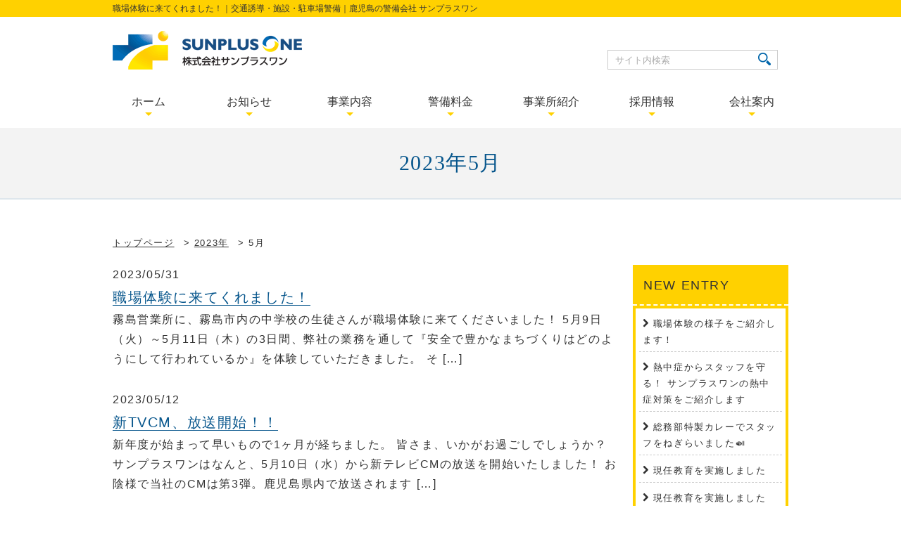

--- FILE ---
content_type: text/html; charset=UTF-8
request_url: https://sunplusone.com/2023/05/
body_size: 20018
content:
<!DOCTYPE html>
<html lang="ja">
<head>
<meta charset="UTF-8">

<meta name="viewport" content="width=device-width, initial-scale=1">
<title>5月, 2023 | サンプラスワン</title>

<!-- All in One SEO Pack 2.3.11.1 by Michael Torbert of Semper Fi Web Design[133,159] -->
<meta name="robots" content="noindex,follow" />

<link rel="canonical" href="https://sunplusone.com/2023/05/" />
<!-- /all in one seo pack -->
<link rel='stylesheet' id='style-css-css'  href='https://sunplusone.com/wp-content/themes/tpl_e_sunplusone_com/lib/css/style.css' type='text/css' media='all' />
<!--[if lt IE 9]><script src="http://html5shiv.googlecode.com/svn/trunk/html5.js"></script><![endif]-->
</head>
<body class="archive date">
<script>
  (function(i,s,o,g,r,a,m){i['GoogleAnalyticsObject']=r;i[r]=i[r]||function(){
  (i[r].q=i[r].q||[]).push(arguments)},i[r].l=1*new Date();a=s.createElement(o),
  m=s.getElementsByTagName(o)[0];a.async=1;a.src=g;m.parentNode.insertBefore(a,m)
  })(window,document,'script','https://www.google-analytics.com/analytics.js','ga');

  ga('create', 'UA-93358150-1', 'auto');
  ga('send', 'pageview');

</script>
<script type="application/ld+json">
{
 "@context":"http://schema.org",
 "@type":"LocalBusiness",
 "name":"株式会社サンプラスワン",
 "address":{
  "@type":"PostalAddress",
  "streetAddress":"与次郎２丁目３−４１",
  "addressLocality":"鹿児島市",
  "addressRegion":"鹿児島県",
  "postalCode":"890-0062",
  "addressCountry":"JP"
 },
 "geo":{
  "@type":"GeoCoordinates",
  "latitude":"31.564732",
  "longitude":"130.563796"
 },
 "telephone":"+81-99-257-1553",
 "openingHoursSpecification":[
  {
   "@type":"OpeningHoursSpecification",
   "dayOfWeek":[
    "Monday",
    "Tuesday",
    "Wednesday",
    "Thursday",
    "Friday",
    "Saturday",
    "Sunday"
   ],
   "opens":"00:00",
   "closes":"24:00"
  }
 ],
 "image":"https://sunplusone.com/wp-content/uploads/2017/06/304aedb477e2a2c9f01a04b7581741881.jpg",
 "url":"https://sunplusone.com/"
}
</script><header>
  <div id="spNav">
    <div class="toggleBtn">
      <button class="cmn-toggle-switch cmn-toggle-switch__htx">
        <span>toggle menu</span>
      </button>
    </div>
  <ul><li id="menu-item-419"><a href="https://sunplusone.com/">ホーム</a></li>
<li id="menu-item-710"><a href="/news/">お知らせ</a></li>
<li id="menu-item-420"><a href="https://sunplusone.com/business/">事業内容</a></li>
<li id="menu-item-856"><a href="https://sunplusone.com/about/price/">警備料金</a></li>
<li id="menu-item-421"><a href="https://sunplusone.com/recruit/">採用情報</a></li>
<li id="menu-item-550"><a href="https://sunplusone.com/office/">事業所紹介</a></li>
<li id="menu-item-430"><a href="https://sunplusone.com/about/">会社案内</a></li>
</ul>  </div><!-- /#spNav -->


  <h1 class="siteTtl"><span>職場体験に来てくれました！｜交通誘導・施設・駐車場警備｜鹿児島の警備会社 サンプラスワン</span></h1>
  <div class="headerIn">
        <p class="logo"><a href="https://sunplusone.com/" rel="home"><img src="https://sunplusone.com/wp-content/uploads/2016/12/h_logo.png" alt="" class="mk"></a></p>
    
    <div class="headerInR">
      <div class="font_box">
      </div>
      <div class="search_form_box">
        <form role="search" method="get" id="searchform" class="searchform" action="https://sunplusone.com/">
  <div>
    <label class="screen-reader-text" for="s"></label>
    <input type="text" value="" name="s" id="s" placeholder="サイト内検索" />
    <input type="submit" id="searchsubmit" value="" />
  </div>
</form>      </div>
    </div>

  </div>
  <nav id="nav" class="clearfix">
    <ul><li id="menu-item-578"><a href="https://sunplusone.com/"><span>ホーム</span></a></li>
<li id="menu-item-712"><a href="/news/"><span>お知らせ</span></a></li>
<li id="menu-item-579"><a href="https://sunplusone.com/business/"><span>事業内容</span></a>
<ul class="sub-menu">
	<li id="menu-item-768"><a href="https://sunplusone.com/business/koutuuyuudoukeibi/"><span>交通誘導警備業務</span></a></li>
	<li id="menu-item-771"><a href="https://sunplusone.com/business/shisetsukeibi/"><span>施設警備業務</span></a></li>
	<li id="menu-item-772"><a href="https://sunplusone.com/business/kikaikeibi/"><span>機械警備業務</span></a></li>
	<li id="menu-item-767"><a href="https://sunplusone.com/business/eventkeibi/"><span>イベント警備業務</span></a></li>
	<li id="menu-item-770"><a href="https://sunplusone.com/business/ressyamihari/"><span>列車見張り業務</span></a></li>
	<li id="menu-item-773"><a href="https://sunplusone.com/business/tyuusyajoukeibi/"><span>駐車場警備</span></a></li>
	<li id="menu-item-766"><a href="https://sunplusone.com/business/flow/"><span>ご依頼はこちら</span></a></li>
</ul>
</li>
<li id="menu-item-787"><a href="https://sunplusone.com/about/price/"><span>警備料金</span></a></li>
<li id="menu-item-580"><a href="https://sunplusone.com/office/"><span>事業所紹介</span></a>
<ul class="sub-menu">
	<li id="menu-item-777"><a href="https://sunplusone.com/office/headoffice/"><span>本社</span></a></li>
	<li id="menu-item-795"><a href="https://sunplusone.com/office/kitakyusyu/"><span>北九州支店</span></a></li>
	<li id="menu-item-779"><a href="https://sunplusone.com/office/satsumasendai/"><span>薩摩川内営業所</span></a></li>
	<li id="menu-item-782"><a href="https://sunplusone.com/office/kirishima/"><span>霧島営業所</span></a></li>
	<li id="menu-item-774"><a href="https://sunplusone.com/office/izumi/"><span>出水営業所</span></a></li>
	<li id="menu-item-781"><a href="https://sunplusone.com/office/miyakonojou/"><span>都城営業所</span></a></li>
	<li id="menu-item-778"><a href="https://sunplusone.com/office/kumage/"><span>熊毛出張所</span></a></li>
	<li id="menu-item-775"><a href="https://sunplusone.com/office/minamisatsuma/"><span>南さつま営業所</span></a></li>
	<li id="menu-item-5610"><a href="https://sunplusone.com/office/page-5595/"><span>さつま町出張所</span></a></li>
	<li id="menu-item-5609"><a href="https://sunplusone.com/office/page-5601/"><span>中央事業所ベース</span></a></li>
</ul>
</li>
<li id="menu-item-584"><a href="https://sunplusone.com/recruit/"><span>採用情報</span></a>
<ul class="sub-menu">
	<li id="menu-item-794"><a href="https://sunplusone.com/recruit/work/"><span>仕事内容を知る</span></a></li>
	<li id="menu-item-790"><a href="https://sunplusone.com/recruit/staff/"><span>スタッフ紹介</span></a>
	<ul class="sub-menu">
		<li id="menu-item-791"><a href="https://sunplusone.com/recruit/staff/staff1/"><span>鹿児島営業所　業務部　稲常　博子</span></a></li>
		<li id="menu-item-792"><a href="https://sunplusone.com/recruit/staff/staff2/"><span>鹿児島営業所　業務係　平　安男</span></a></li>
		<li id="menu-item-793"><a href="https://sunplusone.com/?page_id=544"><span>配置係のスタッフ紹介</span></a></li>
		<li id="menu-item-769"><a href="https://sunplusone.com/business/securityoneday/"><span>交通警備員の1日</span></a></li>
	</ul>
</li>
	<li id="menu-item-789"><a href="https://sunplusone.com/recruit/merit/"><span>働くメリット</span></a></li>
	<li id="menu-item-796"><a href="https://sunplusone.com/recruit/recruitflow/"><span>採用の流れ</span></a></li>
	<li id="menu-item-788"><a href="https://sunplusone.com/recruit/parttimejob/"><span>アルバイト大募集!!</span></a></li>
	<li id="menu-item-797"><a href="https://sunplusone.com/recruit/education/"><span>警備員教育制度</span></a></li>
	<li id="menu-item-763"><a href="https://sunplusone.com/faqrecruit/"><span>採用のFAQ</span></a></li>
</ul>
</li>
<li id="menu-item-581"><a href="https://sunplusone.com/about/"><span>会社案内</span></a>
<ul class="sub-menu">
	<li id="menu-item-786"><a href="https://sunplusone.com/about/keibijisseki/"><span>警備実績</span></a></li>
	<li id="menu-item-785"><a href="https://sunplusone.com/about/torikumi/"><span>社内の取り組み</span></a></li>
	<li id="menu-item-784"><a href="https://sunplusone.com/about/businessplan/"><span>一般事業主行動計画</span></a></li>
	<li id="menu-item-783"><a href="https://sunplusone.com/about/faq/"><span>サービスのFAQ</span></a></li>
	<li id="menu-item-5120"><a href="https://sunplusone.com/about/page-5111/"><span>警備業標識</span></a></li>
</ul>
</li>
</ul>  </nav>
</header><!-- /header -->
<main><!-- /main -->  <div id="content">
        <h2 class="pageTtl">2023年5月</h2>
        <div class="breadcrumbBox">
      <ul class="bread_crumb">
	<li class="level-1 top"><a href="https://sunplusone.com/">トップページ</a></li>
	<li class="level-2 sub"><a href="https://sunplusone.com/2023/">2023年</a></li>
	<li class="level-3 sub tail current">5月</li>
</ul>
    </div>

    <div class="content_in">
      <div class="main_box">
        <div class="pageBox archiveBox">
                    <article>
            <div>2023/05/31</div>
            <h2 class="archiveTtl"><a href="https://sunplusone.com/post-4739/" >職場体験に来てくれました！</a></h2>
            <div class="newsTxt"><p>霧島営業所に、霧島市内の中学校の生徒さんが職場体験に来てくださいました！ 5月9日（火）～5月11日（木）の3日間、弊社の業務を通して『安全で豊かなまちづくりはどのようにして行われているか』を体験していただきました。 そ [&hellip;]</p>
</div>
          </article>
                    <article>
            <div>2023/05/12</div>
            <h2 class="archiveTtl"><a href="https://sunplusone.com/post-4694/" >新TVCM、放送開始！！</a></h2>
            <div class="newsTxt"><p>新年度が始まって早いもので1ヶ月が経ちました。 皆さま、いかがお過ごしでしょうか？ サンプラスワンはなんと、5月10日（水）から新テレビCMの放送を開始いたしました！ お陰様で当社のCMは第3弾。鹿児島県内で放送されます [&hellip;]</p>
</div>
          </article>
                  </div><!-- /.post -->
        <div class="pageNav">
                  </div>
      </div><!-- /.main_box -->

        <div class="side">
      <h3 class="ttl_side">NEW ENTRY</h3>
                          <div class="newEntry">
            <ul>
                            <li><span><a href="https://sunplusone.com/post-6480/">職場体験の様子をご紹介します！</a></span></li>
                           <li><span><a href="https://sunplusone.com/post-6390/">熱中症からスタッフを守る！ サンプラスワンの熱中症対策をご紹介します</a></span></li>
                           <li><span><a href="https://sunplusone.com/post-6054/">総務部特製カレーでスタッフをねぎらいました🍛</a></span></li>
                           <li><span><a href="https://sunplusone.com/post-6049/">現任教育を実施しました</a></span></li>
                           <li><span><a href="https://sunplusone.com/post-6020/">現任教育を実施しました</a></span></li>
                       </ul>
          </div>
                      <h3 class="ttl_side">Archives</h3>
      <div class="catList">
        <ul>
          	<li><a href='https://sunplusone.com/2025/09/'>2025年9月</a></li>
	<li><a href='https://sunplusone.com/2025/08/'>2025年8月</a></li>
	<li><a href='https://sunplusone.com/2025/04/'>2025年4月</a></li>
	<li><a href='https://sunplusone.com/2024/11/'>2024年11月</a></li>
	<li><a href='https://sunplusone.com/2024/10/'>2024年10月</a></li>
	<li><a href='https://sunplusone.com/2024/09/'>2024年9月</a></li>
	<li><a href='https://sunplusone.com/2024/08/'>2024年8月</a></li>
	<li><a href='https://sunplusone.com/2024/06/'>2024年6月</a></li>
	<li><a href='https://sunplusone.com/2024/05/'>2024年5月</a></li>
	<li><a href='https://sunplusone.com/2024/04/'>2024年4月</a></li>
	<li><a href='https://sunplusone.com/2024/03/'>2024年3月</a></li>
	<li><a href='https://sunplusone.com/2023/11/'>2023年11月</a></li>
	<li><a href='https://sunplusone.com/2023/10/'>2023年10月</a></li>
	<li><a href='https://sunplusone.com/2023/09/'>2023年9月</a></li>
	<li><a href='https://sunplusone.com/2023/06/'>2023年6月</a></li>
	<li><a href='https://sunplusone.com/2023/05/'>2023年5月</a></li>
	<li><a href='https://sunplusone.com/2023/04/'>2023年4月</a></li>
	<li><a href='https://sunplusone.com/2023/03/'>2023年3月</a></li>
	<li><a href='https://sunplusone.com/2023/02/'>2023年2月</a></li>
	<li><a href='https://sunplusone.com/2022/11/'>2022年11月</a></li>
	<li><a href='https://sunplusone.com/2022/08/'>2022年8月</a></li>
	<li><a href='https://sunplusone.com/2022/07/'>2022年7月</a></li>
	<li><a href='https://sunplusone.com/2022/05/'>2022年5月</a></li>
	<li><a href='https://sunplusone.com/2022/04/'>2022年4月</a></li>
	<li><a href='https://sunplusone.com/2022/03/'>2022年3月</a></li>
	<li><a href='https://sunplusone.com/2021/11/'>2021年11月</a></li>
	<li><a href='https://sunplusone.com/2021/10/'>2021年10月</a></li>
	<li><a href='https://sunplusone.com/2021/09/'>2021年9月</a></li>
	<li><a href='https://sunplusone.com/2021/04/'>2021年4月</a></li>
	<li><a href='https://sunplusone.com/2021/01/'>2021年1月</a></li>
	<li><a href='https://sunplusone.com/2020/11/'>2020年11月</a></li>
	<li><a href='https://sunplusone.com/2020/10/'>2020年10月</a></li>
	<li><a href='https://sunplusone.com/2020/08/'>2020年8月</a></li>
	<li><a href='https://sunplusone.com/2020/02/'>2020年2月</a></li>
	<li><a href='https://sunplusone.com/2020/01/'>2020年1月</a></li>
	<li><a href='https://sunplusone.com/2019/11/'>2019年11月</a></li>
	<li><a href='https://sunplusone.com/2019/09/'>2019年9月</a></li>
	<li><a href='https://sunplusone.com/2019/06/'>2019年6月</a></li>
	<li><a href='https://sunplusone.com/2019/05/'>2019年5月</a></li>
	<li><a href='https://sunplusone.com/2019/04/'>2019年4月</a></li>
	<li><a href='https://sunplusone.com/2019/01/'>2019年1月</a></li>
	<li><a href='https://sunplusone.com/2018/11/'>2018年11月</a></li>
	<li><a href='https://sunplusone.com/2018/10/'>2018年10月</a></li>
	<li><a href='https://sunplusone.com/2018/08/'>2018年8月</a></li>
	<li><a href='https://sunplusone.com/2018/07/'>2018年7月</a></li>
	<li><a href='https://sunplusone.com/2018/06/'>2018年6月</a></li>
	<li><a href='https://sunplusone.com/2018/04/'>2018年4月</a></li>
	<li><a href='https://sunplusone.com/2018/03/'>2018年3月</a></li>
	<li><a href='https://sunplusone.com/2018/01/'>2018年1月</a></li>
	<li><a href='https://sunplusone.com/2017/11/'>2017年11月</a></li>
	<li><a href='https://sunplusone.com/2017/10/'>2017年10月</a></li>
	<li><a href='https://sunplusone.com/2017/09/'>2017年9月</a></li>
	<li><a href='https://sunplusone.com/2017/08/'>2017年8月</a></li>
	<li><a href='https://sunplusone.com/2017/07/'>2017年7月</a></li>
	<li><a href='https://sunplusone.com/2017/05/'>2017年5月</a></li>
	<li><a href='https://sunplusone.com/2017/04/'>2017年4月</a></li>
	<li><a href='https://sunplusone.com/2017/03/'>2017年3月</a></li>
	<li><a href='https://sunplusone.com/2016/11/'>2016年11月</a></li>
	<li><a href='https://sunplusone.com/2016/10/'>2016年10月</a></li>
	<li><a href='https://sunplusone.com/2016/08/'>2016年8月</a></li>
	<li><a href='https://sunplusone.com/2016/06/'>2016年6月</a></li>
	<li><a href='https://sunplusone.com/2016/05/'>2016年5月</a></li>
	<li><a href='https://sunplusone.com/2016/04/'>2016年4月</a></li>
	<li><a href='https://sunplusone.com/2016/03/'>2016年3月</a></li>
	<li><a href='https://sunplusone.com/2015/10/'>2015年10月</a></li>
	<li><a href='https://sunplusone.com/2015/08/'>2015年8月</a></li>
	<li><a href='https://sunplusone.com/2015/07/'>2015年7月</a></li>
	<li><a href='https://sunplusone.com/2015/04/'>2015年4月</a></li>
	<li><a href='https://sunplusone.com/2015/03/'>2015年3月</a></li>
	<li><a href='https://sunplusone.com/2015/02/'>2015年2月</a></li>
	<li><a href='https://sunplusone.com/2015/01/'>2015年1月</a></li>
	<li><a href='https://sunplusone.com/2014/12/'>2014年12月</a></li>
	<li><a href='https://sunplusone.com/2014/07/'>2014年7月</a></li>
	<li><a href='https://sunplusone.com/2014/06/'>2014年6月</a></li>
	<li><a href='https://sunplusone.com/2014/04/'>2014年4月</a></li>
	<li><a href='https://sunplusone.com/2014/02/'>2014年2月</a></li>
	<li><a href='https://sunplusone.com/2014/01/'>2014年1月</a></li>
	<li><a href='https://sunplusone.com/2013/08/'>2013年8月</a></li>
	<li><a href='https://sunplusone.com/2013/07/'>2013年7月</a></li>
	<li><a href='https://sunplusone.com/2013/06/'>2013年6月</a></li>
	<li><a href='https://sunplusone.com/2013/03/'>2013年3月</a></li>
	<li><a href='https://sunplusone.com/2013/02/'>2013年2月</a></li>
	<li><a href='https://sunplusone.com/2013/01/'>2013年1月</a></li>
	<li><a href='https://sunplusone.com/2012/12/'>2012年12月</a></li>
	<li><a href='https://sunplusone.com/2012/08/'>2012年8月</a></li>
	<li><a href='https://sunplusone.com/2011/11/'>2011年11月</a></li>
	<li><a href='https://sunplusone.com/2011/09/'>2011年9月</a></li>
	<li><a href='https://sunplusone.com/2011/08/'>2011年8月</a></li>
	<li><a href='https://sunplusone.com/2011/07/'>2011年7月</a></li>
	<li><a href='https://sunplusone.com/2011/06/'>2011年6月</a></li>
        </ul>
      </div>
    </div>    </div><!-- /.content_in -->
      </div><!-- /#content -->
  <p class="pageTop"><a href="#">page top</a></p>
  </main><!-- /main -->

<footer id="footer">
  <div class="footerIn">
        <p class="f_logo"><a href="https://sunplusone.com/" rel="home"><img src="https://sunplusone.com/wp-content/uploads/2016/12/h_logo.png" alt="" class="mk"></a></p>
        <p class="f_sanplus">鹿児島の警備会社 株式会社サンプラスワン</p>
    <p class="f_address">鹿児島市与次郎2丁目3-41<br>
    TEL:099-257-1553 / FAX:099-257-5830</p>

        <ul><li id="menu-item-567"><a href="https://sunplusone.com/">ホーム</a></li>
<li id="menu-item-568"><a href="https://sunplusone.com/contact/">お問合わせ</a></li>
<li id="menu-item-569"><a href="https://sunplusone.com/business/flow/">ご依頼はこちら</a></li>
<li id="menu-item-570"><a href="https://sunplusone.com/about/faq/">よくあるご質問（サービスについて）</a></li>
<li id="menu-item-571"><a href="https://sunplusone.com/faqrecruit/">よくあるご質問（採用について）</a></li>
<li id="menu-item-572"><a href="https://sunplusone.com/access-print/">アクセスページ印刷用</a></li>
<li id="menu-item-573"><a href="https://sunplusone.com/recruit/parttimejob/"><span style="font-family : 'ＨＧ丸ｺﾞｼｯｸＭ－ＰＲＯ'""font-size: 48pt;">アルバイト大募集!!</span></a></li>
<li id="menu-item-574"><a href="https://sunplusone.com/business/eventkeibi/">イベント警備業務</a></li>
<li id="menu-item-711"><a href="/e_sunplusone_com/news/">インフォメーション</a></li>
<li id="menu-item-576"><a href="https://sunplusone.com/recruit/merit/">サンプラスワンで働くメリット</a></li>
</ul>      </div>
	<p class="insta-icon"><a href="https://www.instagram.com/sunplusonekeibikagoshima/" target="_blank" rel="noopener noreferrer"><img src="/wp-content/themes/tpl_e_sunplusone_com/lib/img/icon_instagram.png" alt="インスタグラム"></a></p>
  <p class="copyright"><small>Copyright &copy; 2016 <a href="https://sunplusone.com" title="サンプラスワン">サンプラスワン</a> All Rights Reserved.</small></p>
</footer><!-- /footer -->
<script type='text/javascript' src='https://ajax.googleapis.com/ajax/libs/jquery/2.1.4/jquery.min.js'></script>
<script type='text/javascript' src='https://sunplusone.com/wp-content/themes/tpl_e_sunplusone_com/lib/js/common.js'></script>
</body>
</html>

--- FILE ---
content_type: text/css
request_url: https://sunplusone.com/wp-content/themes/tpl_e_sunplusone_com/lib/css/style.css
body_size: 58425
content:
@charset "UTF-8";
@import url(https://netdna.bootstrapcdn.com/font-awesome/4.0.3/css/font-awesome.min.css);
/* リンク
----------------------------------------------------*/
a {
  color: #ffd100;
}

a:hover {
  text-decoration: none;
}

/* ===================================================================
 style info : リセット及びフォントサイズ
=================================================================== */
/* 
html5doctor.com Reset Stylesheet
v1.6.1
Last Updated: 2010-09-17
Author: Richard Clark - http://richclarkdesign.com 
Twitter: @rich_clark
*/
html, body, div, span, object, iframe,
h1, h2, h3, h4, h5, h6, p, blockquote, pre,
abbr, address, cite, code,
del, dfn, em, img, ins, kbd, q, samp,
small, strong, sub, sup, var,
b, i,
dl, dt, dd, ol, ul, li,
fieldset, form, label, legend,
table, caption, tbody, tfoot, thead, tr, th, td,
article, aside, canvas, details, figcaption, figure,
footer, header, hgroup, menu, nav, section, summary,
time, mark, audio, video {
  margin: 0;
  padding: 0;
  border: 0;
  outline: 0;
  font-size: 100%;
  vertical-align: baseline;
  background: transparent;
}

body {
  line-height: 1;
}

article, aside, details, figcaption, figure,
footer, header, hgroup, menu, nav, section {
  display: block;
}

ol, ul {
  list-style: none;
}

blockquote, q {
  quotes: none;
}

blockquote:before, blockquote:after,
q:before, q:after {
  content: "";
  content: none;
}

a {
  margin: 0;
  padding: 0;
  font-size: 100%;
  vertical-align: baseline;
  background: transparent;
}

ins {
  background-color: #ff9;
  color: #000;
  text-decoration: none;
}

mark {
  background-color: #ff9;
  color: #000;
  font-style: italic;
  font-weight: bold;
}

del {
  text-decoration: line-through;
}

abbr[title], dfn[title] {
  border-bottom: 1px dotted;
  cursor: help;
}

table {
  border-collapse: collapse;
  border-spacing: 0;
}

hr {
  display: block;
  height: 1px;
  border: 0;
  border-top: 1px solid #cccccc;
  margin: 1em 0;
  padding: 0;
}

input, select {
  vertical-align: middle;
}

main {
  display: block;
}

img {
  vertical-align: top;
  font-size: 0;
  line-height: 0;
}

/* 共通
----------------------------------------------------*/
/* スクロールバーの有無によるズレ対策 */
html {
  overflow-y: scroll;
  font-size: 62.5%;
}

body {
  color: #333;
  font-size: 16px;
  font-size: 1.6rem;
  font-family: "メイリオ", Meiryo, "ヒラギノ角ゴ Pro W3", "Hiragino Kaku Gothic Pro", "ＭＳ Ｐゴシック", "Osaka", sans-serif;
  line-height: 1.8;
}

::-moz-selection {
  background: #ffd100;
  color: #fff;
  text-shadow: none;
}

::selection {
  background: #ffd100;
  color: #fff;
  text-shadow: none;
}

.pc {
  display: block;
}

.sp {
  display: none;
}

/*----------------------------------------------------
  header
----------------------------------------------------*/
header {
  line-height: 1;
}
header .siteTtl {
  padding: 6px 0 6px 0;
  font-size: 12px;
  font-size: 1.2rem;
  line-height: 1;
  font-weight: normal;
  background: #ffd100;
}
header .siteTtl span {
  width: 960px;
  margin: 0 auto;
  display: block;
}
header .headerIn {
  width: 960px;
  margin: 0px auto 20px;
  padding-top: 20px;
  overflow: hidden;
}
header .headerIn .logo {
  margin: 0 0 0px 0;
  float: left;
}
header .headerIn .headerInR {
  width: 410px;
  float: right;
  margin-right: 15px;
}
header .headerIn .headerInR .font_box {
  float: left;
}
header .headerIn .headerInR .search_form_box {
  float: right;
  padding-top: 27px;
}
header .headerIn .headerInR .search_form_box .searchform label {
  display: none;
}
header .headerIn .headerInR .search_form_box .searchform input[type=text] {
  float: left;
  width: 200px;
  height: 26px;
  padding: 0 30px 0 10px;
  border: none; /* デフォルトCSSリセット */
  border: 1px solid #ccc;
}
header .headerIn .headerInR .search_form_box .searchform input[type=submit] {
  float: left;
  width: 19px;
  height: 22px;
  margin: 3px 0 0 -28px;
  padding: 0;
  background: url(../img/share/icon_search.png) no-repeat;
  border: none; /* デフォルトCSSリセット */
  -webkit-box-shadow: none;
          box-shadow: none; /* デフォルトCSSリセット */
}
header .headerIn .headerInR .search_form_box .searchform input[type=submit]:hover {
  filter: alpha(opacity=80); /* マウスホバーでちょっと薄くする */
  -moz-opacity: 0.8;
  opacity: 0.8;
}

#nav {
  width: 100%;
  padding: 0 0;
  position: relative;
  z-index: 1;
}
#nav ul {
  width: 1000px;
  margin: 0 auto;
}
#nav ul li {
  float: left;
  width: 14.2857142857%;
  position: relative;
  text-align: center;
}
#nav ul li a {
  color: #333;
  display: block;
  padding: 18px 0 25px;
  text-decoration: none;
  line-height: 1;
  border-bottom: 4px solid #fff;
}
#nav ul li a span {
  position: relative;
  display: inline-block;
  width: auto;
  text-align: center;
  z-index: 0;
}
#nav ul li a span:after {
  content: "";
  position: absolute;
  bottom: -12px;
  left: 50%;
  margin-left: -5px;
  display: block;
  width: 0px;
  height: 0px;
  border-style: solid;
  border-width: 5px 5px 0 5px;
  border-color: #ffd100 transparent transparent transparent;
}
#nav ul li a:hover {
  border-bottom: 4px solid #ffd100;
}
#nav ul li:nth-child(3):hover ul li, #nav ul li:nth-child(5):hover ul li, #nav ul li:nth-child(6):hover ul li, #nav ul li:nth-child(7):hover ul li {
  height: 44px;
}
#nav ul li.current a {
  border-bottom: 4px solid #ffd100;
}
#nav ul li.current ul li a {
  border-bottom: 1px solid #fff;
}
#nav ul li.current ul li:last-child a {
  border-bottom: none;
}
#nav ul ul {
  width: 100%;
  position: absolute;
  top: 61px;
  z-index: 100;
  font-size: 13px;
  font-size: 1.3rem;
  background: #ffe880;
}
#nav ul ul li {
  float: none;
  width: 100%;
  height: 0;
  overflow: hidden;
  -webkit-transition: 0.1s ease-in-out;
}
#nav ul ul li span:after {
  bottom: 0;
  left: 0;
  margin-left: 0;
  width: 0px;
  height: 0px;
  border-width: 0 0;
}
#nav ul ul li a {
  border-bottom: 1px solid #fff;
  padding: 15px 0 15px;
}
#nav ul ul li a:hover {
  background: #ffda33;
  border-bottom: 1px solid #fff;
}
#nav ul ul li:last-child a {
  border-bottom: none;
}
#nav ul ul li.current {
  background: #ffda33;
  border-bottom: 1px solid #fff;
}

#spNav {
  display: none;
}

.breadcrumbBox {
  margin-top: 15px;
  margin-bottom: 20px;
  font-size: 13px;
  font-size: 1.3rem;
}
.breadcrumbBox ul.bread_crumb {
  width: 960px;
  margin: 0px auto;
}
.breadcrumbBox ul.bread_crumb li {
  display: inline-block;
}
.breadcrumbBox ul.bread_crumb li:after {
  content: ">";
  padding-left: 6px;
  margin-right: 0px;
}
.breadcrumbBox ul.bread_crumb li a {
  margin-right: 7px;
  color: #333;
}
.breadcrumbBox ul.bread_crumb li:last-child:after {
  content: "";
  padding-left: 0px;
  margin-right: 0px;
}

/*----------------------------------------------------
  footer
----------------------------------------------------*/
.pageTop a {
  padding: 7px 10px 11px;
  margin: 0;
  text-align: center;
  position: fixed;
  bottom: 10px;
  right: 10px;
  background: #dfaf2a;
  display: inline-block;
  text-decoration: none;
  border-radius: 3px;
  color: #fff;
  line-height: 1;
}
.pageTop a:before {
  font-family: "FontAwesome";
  content: "\f0aa";
  margin-right: 5px;
  position: relative;
  top: 3px;
}

.bnr_floating {
  position: fixed;
  top: 200px;
  left: 30px;
  z-index: 9999;
  display: block;
}

.bnr_floating_sp {
  display: none;
}

footer {
  clear: both;
  width: 100%;
  padding-bottom: 25px;
}
footer .footerIn {
  width: 960px;
  -webkit-box-sizing: border-box;
          box-sizing: border-box;
  margin: 0 auto;
  overflow: hidden;
  padding: 40px 23px 40px;
  background: url(../img/share/img_helmet.jpg) right 45px no-repeat;
}
footer .footerIn .f_logo {
  margin-bottom: 18px;
}
footer .footerIn .f_sanplus {
  font-size: 18px;
  font-size: 1.8rem;
  font-weight: bold;
  margin-bottom: 5px;
}
footer .footerIn .f_address {
  margin-bottom: 21px;
}
footer .footerIn ul {
  padding: 10px;
  background: #f3f3f3;
  font-size: 0;
}
footer .footerIn ul li {
  font-size: 12px;
  font-size: 1.2rem;
  display: inline-block;
}
footer .footerIn ul li::before {
  content: "|";
  margin-right: 10px;
  margin-left: 10px;
  display: inline-block;
}
footer .footerIn ul li:first-child::before {
  content: "";
  margin-right: 0px;
  margin-left: 0px;
}
footer .footerIn ul li:last-child {
  margin-right: 0;
}
footer .footerIn ul li a {
  color: #237ab6;
  font-size: 12px;
  font-size: 1.2rem;
  text-decoration: none;
}
footer .copyright {
  text-align: center;
  font-size: 12px;
  font-size: 1.2rem;
}
footer .copyright a {
  color: #333;
  text-decoration: none;
}

@media only screen and (max-width: 768px) {
  /* 共通
  ----------------------------------------------------*/
  body {
    font-size: 14px;
    font-size: 1.4rem;
    line-height: 1.7;
  }
  img {
    max-width: 100%;
    height: auto;
  }
  .pc {
    display: none;
  }
  .sp {
    display: block;
  }
  header {
    width: 100%;
    padding-top: 48px;
  }
  header {
    width: 100%;
    padding-top: 48px;
  }
  header .siteTtl span {
    width: 100%;
  }
  header .headerIn {
    width: 100%;
  }
  header .headerIn .logo {
    float: none;
    text-align: center;
  }
  header .headerIn .headerInR {
    display: none;
  }
  #nav {
    display: none;
  }
  #spNav {
    display: block;
  }
  .pageTop {
    display: block;
  }
  .bnr_floating {
    display: none;
  }
  .bnr_floating_sp {
    display: block;
    width: auto;
    position: fixed;
    bottom: 10px;
    right: 7px;
    z-index: 100;
    text-align: right;
  }
  .bnr_floating_sp img {
    width: 55%;
    height: auto;
  }
  footer {
    padding-bottom: 25px;
  }
  footer .footerIn {
    width: 100%;
    padding: 5% 3%;
    background: none;
  }
  footer .footerIn .f_sanplus {
    font-size: 16px;
    font-size: 1.6rem;
    margin-bottom: 0px;
  }
  footer .footerIn .f_address {
    margin-bottom: 4%;
  }
  footer .footerIn ul {
    display: none;
  }
  footer .footerIn ul li {
    margin-right: 4%;
  }
  footer .footerIn ul li:last-child {
    margin-right: 0;
  }
  footer .footerIn ul li a {
    color: #237ab6;
    font-size: 16px;
    font-size: 1.6rem;
    text-decoration: none;
  }
  footer .copyright {
    margin-left: 3%;
    text-align: left;
  }
  /*パンくずニュー
  -----------------------------------*/
  .breadcrumbBox {
    padding: 5px;
    margin-bottom: 0px;
    font-size: 10px;
    font-size: 1rem;
  }
  .breadcrumbBox ul.bread_crumb {
    width: 100%;
  }
  /*----------------------------------------------------
    footer
  ----------------------------------------------------*/
  .pageTop a {
    bottom: 30px;
  }
  /*スマホ用メニュー
  -----------------------------------*/
  #spNav {
    position: fixed;
    top: 0;
    left: 0;
    height: 48px;
    width: 100%;
    z-index: 9999;
    background: #ffd100;
    -webkit-box-shadow: 1px 1px 1px #ccc;
            box-shadow: 1px 1px 1px #ccc;
  }
  #spNav ul {
    list-style-type: none;
    display: none;
    clear: both;
    border-top: 1px solid #fff;
  }
  #spNav ul li {
    list-style-type: none;
  }
  #spNav ul li:last-child a { /*border-bottom:none;*/ }
  #spNav ul li a {
    /*background: #36bef0;*/
    background: #ffda33;
    display: block;
    padding: 5% 5%;
    border-bottom: 1px solid #fff;
    color: #333;
    text-align: left;
    text-decoration: none;
  }
  #spNav.sp ul li i {
    margin-right: 1%;
    font-size: 140%;
  }
  .toggleBtn {
    background: #665400;
    overflow: hidden;
    height: 48px;
    width: 50px;
    float: left;
  }
  .toggleBtn .cmn-toggle-switch {
    display: block;
    position: relative;
    overflow: hidden;
    margin: 0;
    padding: 0;
    width: 50px;
    height: 48px;
    font-size: 0;
    text-indent: -9999px;
    -webkit-appearance: none;
    -moz-appearance: none;
    appearance: none;
    -webkit-box-shadow: none;
            box-shadow: none;
    border-radius: none;
    border: none;
    cursor: pointer;
    -webkit-transition: background 0.3s;
    transition: background 0.3s;
  }
  .toggleBtn .cmn-toggle-switch:focus {
    outline: none;
  }
  .toggleBtn .cmn-toggle-switch span {
    display: block;
    position: absolute;
    top: 22px;
    left: 10px;
    right: 11px;
    height: 5px;
    background: white;
  }
  .toggleBtn .cmn-toggle-switch span::before,
  .toggleBtn .cmn-toggle-switch span::after {
    position: absolute;
    display: block;
    left: 0;
    width: 100%;
    height: 5px;
    background-color: #fff;
    content: "";
  }
  .toggleBtn .cmn-toggle-switch span::before {
    top: -11px;
  }
  .toggleBtn .cmn-toggle-switch span::after {
    bottom: -11px;
  }
  /**
   * Style 2
   * 
   * Hamburger to "x" (htx). Takes on a hamburger shape, bars slide
   * down to center and transform into an "x".
   */
  .toggleBtn .cmn-toggle-switch__htx {
    background: #ffd100;
  }
  .toggleBtn .cmn-toggle-switch__htx span {
    -webkit-transition: background 0 0.3s;
    transition: background 0 0.3s;
  }
  .toggleBtn .cmn-toggle-switch__htx span::before,
  .toggleBtn .cmn-toggle-switch__htx span::after {
    -webkit-transition-duration: 0.3s, 0.3s;
    transition-duration: 0.3s, 0.3s;
    -webkit-transition-delay: 0.3s, 0;
    transition-delay: 0.3s, 0;
  }
  .toggleBtn .cmn-toggle-switch__htx span::before {
    -webkit-transition-property: top, -webkit-transform;
    transition-property: top, -webkit-transform;
    transition-property: top, transform;
    transition-property: top, transform, -webkit-transform;
  }
  .toggleBtn .cmn-toggle-switch__htx span::after {
    -webkit-transition-property: bottom, -webkit-transform;
    transition-property: bottom, -webkit-transform;
    transition-property: bottom, transform;
    transition-property: bottom, transform, -webkit-transform;
  }
  /* active state, i.e. menu open */
  .toggleBtn .cmn-toggle-switch__htx.active {
    background: #ffd100;
  }
  .toggleBtn .cmn-toggle-switch__htx.active span {
    background: none;
  }
  .toggleBtn .cmn-toggle-switch__htx.active span::before {
    top: 0;
    -webkit-transform: rotate(45deg);
    -ms-transform: rotate(45deg);
    transform: rotate(45deg);
  }
  .toggleBtn .cmn-toggle-switch__htx.active span::after {
    bottom: 0;
    -webkit-transform: rotate(-45deg);
    -ms-transform: rotate(-45deg);
    transform: rotate(-45deg);
  }
  .toggleBtn .cmn-toggle-switch__htx.active span::before,
  .toggleBtn .cmn-toggle-switch__htx.active span::after {
    -webkit-transition-delay: 0, 0.3s;
    transition-delay: 0, 0.3s;
  }
}
/* #content
----------------------------------------------------*/
#content {
  padding: 0px 0 0px 0;
  margin: 0 0 0 0;
  letter-spacing: 0.1em;
  overflow: hidden;
}

/* 
----------------------------------------------------*/
.postBox {
  width: 960px;
  margin: 0px auto 0;
}

/* footerContents（メインフッターコンテンツ）
----------------------------------------------------*/
.footerContents {
  width: 100%;
  margin: 0 auto;
  padding: 75px 0;
  background: #f3f3f3;
}
.footerContents .footerContentsIn {
  width: 860px;
  margin: auto;
}
.footerContents .footerContentsIn .ttl_f_con {
  font-size: 26px;
  font-size: 2.6rem;
  line-height: 1;
  font-weight: normal;
  padding-top: 7px;
  padding-bottom: 5px;
  padding-left: 40px;
  margin-left: 5px;
  margin-bottom: 20px;
  -webkit-box-sizing: border-box;
          box-sizing: border-box;
  background: url(../img/share/icon_building.png) left bottom no-repeat;
}
.footerContents .footerContentsIn ul {
  font-size: 0;
}
.footerContents .footerContentsIn ul li {
  width: 260px;
  margin: 0 40px 20px 0;
  display: inline-block;
}
.footerContents .footerContentsIn ul li:nth-child(3n) {
  margin-right: 0;
}

.dataTableBox {
  margin-bottom: 2.5%;
}
.dataTableBox table {
  width: 100%;
  margin: 0 auto;
  border: #ccc 1px solid;
  border-collapse: collapse;
}
.dataTableBox table th, .dataTableBox table td {
  text-align: center;
  border: 1px solid #ccc;
  vertical-align: middle;
}
.dataTableBox table th {
  width: 12.5%;
  color: #fff;
  background: #ffd100;
}
.dataTableBox table td span {
  font-size: 22px;
  font-size: 2.2rem;
  font-family: "メイリオ", Meiryo, "ＭＳ Ｐゴシック", "MS PGothic", sans-serif;
}

footer .insta-icon {
  max-width: 45px;
  margin: 0 auto 20px;
}
footer .insta-icon a {
  -webkit-transition: all 0.5s;
  transition: all 0.5s;
}
footer .insta-icon a:hover {
  opacity: 0.8;
}
footer .insta-icon img {
  max-width: 100%;
}

/* 
----------------------------------------------------*/
.btnContact {
  padding: 60px 0;
  text-align: center;
}

@media only screen and (max-width: 768px) {
  /* #content
  ----------------------------------------------------*/
  main {
    width: 100%;
    padding: 0px;
  }
  /* 
  ----------------------------------------------------*/
  .postBox {
    width: 96%;
    margin: 5% 2% 0;
  }
  .postBox h2.styleTtl {
    font-size: 16px;
    font-size: 1.6rem;
  }
  /* footerContents（メインフッターコンテンツ）
  ----------------------------------------------------*/
  .footerContents {
    padding: 7% 0;
  }
  .footerContents .footerContentsIn {
    width: 96%;
  }
  .footerContents .footerContentsIn .ttl_f_con {
    font-size: 20px;
    font-size: 2rem;
    padding-top: 15px;
    padding-bottom: 0px;
    background: url(../img/share/icon_building.png) left bottom no-repeat;
  }
  .footerContents .footerContentsIn ul {
    font-size: 0;
    margin-bottom: 3%;
  }
  .footerContents .footerContentsIn ul li {
    width: 49%;
    margin: 0 2% 2% 0;
    display: inline-block;
  }
  .footerContents .footerContentsIn ul li:nth-child(3n) {
    margin-right: 2%;
  }
  .footerContents .footerContentsIn ul li:nth-child(2n) {
    margin-right: 0;
  }
}
/*-----------------------------------------------
 サイドバー
----------------------------------------------- */
/* ===================================================================
 style info : トップページ
=================================================================== */
/* #mainVisual
----------------------------------------------------*/
#mainVisual {
  width: 100%;
  height: 100%;
  overflow-x: hidden;
  margin-bottom: 64px;
}
#mainVisual .mainVisualIn {
  width: 1000px;
  margin: 0 auto;
  height: 450px;
  position: relative;
}
#mainVisual .mainVisualIn .slide_wrap {
  width: 3000px;
  position: absolute;
  left: 50%;
  margin-left: -1500px;
}
#mainVisual .mainVisualIn .slide_wrap .slide_body {
  width: 100%;
}
#mainVisual .mainVisualIn .slide_wrap .slide_body li {
  width: 1000px;
  background: #000;
}
#mainVisual .mainVisualIn .slide_wrap .slide_body li img {
  width: 100%;
  vertical-align: bottom;
  opacity: 0.3;
}
#mainVisual .mainVisualIn .slide_wrap .slide_body li.active img {
  opacity: 1;
}

.bx-wrapper .bx-next {
  right: 900px !important;
  background: url(../img/top/mv_arrow02.png) no-repeat 0 0;
}

.bx-wrapper .bx-prev {
  left: 900px !important;
  background: url(../img/top/mv_arrow01.png) no-repeat 0 0;
}

.top_txt_box {
  text-align: center;
  margin-bottom: 80px;
}
.top_txt_box .ttl_top01 {
  padding-bottom: 25px;
  margin-bottom: 30px;
  color: #237ab6;
  font-size: 40px;
  font-size: 4rem;
  background: url(../img/top/bar01.png) center bottom no-repeat;
}
.top_txt_box .ttl_top01 span {
  color: #333;
  font-size: 18px;
  font-size: 1.8rem;
  text-decoration: none;
  display: block;
}
.top_txt_box p {
  line-height: 2.4;
}

.topicsBox {
  width: 860px;
  margin: 0 auto;
  padding: 0 0 100px;
}
.topicsBox .ttlTopics {
  font-size: 26px;
  font-size: 2.6rem;
  line-height: 1;
  font-weight: normal;
  padding-top: 3px;
  padding-left: 48px;
  margin-left: 5px;
  margin-bottom: 15px;
  -webkit-box-sizing: border-box;
          box-sizing: border-box;
  background: url(../img/top/icon_news.png) left center no-repeat;
}
.topicsBox .topicsBoxIn {
  width: 860px;
  max-height: 200px;
  margin: 0 auto;
  padding: 20px 0px 20px;
  background: #f4f4f4;
  overflow: auto;
}
.topicsBox .topicsBoxIn dl {
  overflow: hidden;
  zoom: 1;
  margin-bottom: 0px;
  padding: 0 40px;
}
.topicsBox .topicsBoxIn dl dt {
  width: 110px;
  float: left;
  clear: both;
  padding: 10px 0;
}
.topicsBox .topicsBoxIn dl dd {
  padding: 10px 0 10px 110px;
  border-bottom: 1px dashed #aaa;
}
.topicsBox .topicsBoxIn dl dd .iconNew {
  background: #ff9600;
  color: #fff;
  font-size: 13px;
  font-size: 1.3rem;
  padding: 0 7px;
  margin-right: 5px;
}
.topicsBox .topicsBoxIn dl a {
  color: #333;
  letter-spacing: 0.2em;
}
.topicsBox .topicsBoxIn dl a:hover {
  color: #ffd100;
}

.top_btn_box {
  width: 860px;
  margin: 0 auto 40px;
}
.top_btn_box.top_btn_box2 {
  margin: 0 auto 100px;
}
@media only screen and (max-width: 768px) {
  .top_btn_box.top_btn_box2 {
    margin: 0 auto 10%;
  }
}
.top_btn_box ul {
  font-size: 0;
}
.top_btn_box ul li {
  width: 260px;
  margin: 0 40px 40px 0;
  display: inline-block;
}
.top_btn_box ul li:nth-child(3n) {
  margin-right: 0;
}

.hr_top {
  width: 860px;
  margin: 0 auto 100px;
}

.insta-bnr {
  max-width: 300px;
  margin: 0 auto 60px;
}
.insta-bnr a {
  -webkit-transition: all 0.5s;
  transition: all 0.5s;
}
.insta-bnr a:hover {
  opacity: 0.8;
}
.insta-bnr img {
  max-width: 100%;
}
@media only screen and (max-width: 768px) {
  .insta-bnr {
    max-width: 200px;
  }
}

/* スマホ用
[base64]*/
@media only screen and (max-width: 768px) {
  /* #mainVisual
  ----------------------------------------------------*/
  #mainVisual {
    margin-bottom: 64px;
  }
  #mainVisual .mainVisualIn {
    width: 100%;
    margin: 0 auto;
    height: auto;
    position: relative;
  }
  #mainVisual .mainVisualIn .slide_wrap {
    width: auto;
    position: static;
    left: 50%;
    margin-left: 0px;
  }
  #mainVisual .mainVisualIn .slide_wrap .slide_body {
    width: 100%;
  }
  #mainVisual .mainVisualIn .slide_wrap .slide_body li {
    width: 100%;
  }
  #mainVisual .mainVisualIn .slide_wrap .slide_body li img {
    width: 100%;
    opacity: 1;
  }
  .bx-wrapper {
    width: 100%;
  }
  .bx-wrapper img {
    width: 100%;
  }
  .bx-wrapper bx-controls-direction a {
    z-index: 9998 !important;
  }
  .bx-wrapper .bx-next {
    right: 0px !important;
    background-size: 50% !important;
  }
  .bx-wrapper .bx-prev {
    left: 10px !important;
    background-size: 50% !important;
  }
  .topBnrBox {
    width: 96%;
    margin: auto;
  }
  .topBnrBox p:first-child {
    margin-bottom: 20px;
  }
  .top_txt_box {
    width: 96%;
    margin: auto;
    margin-bottom: 80px;
  }
  .top_txt_box .ttl_top01 {
    padding-bottom: 25px;
    margin-bottom: 30px;
    color: #237ab6;
    font-size: 30px;
    font-size: 3rem;
    background: url(../img/top/bar01.png) center bottom no-repeat;
  }
  .top_txt_box .ttl_top01 span {
    color: #333;
    font-size: 18px;
    font-size: 1.8rem;
    text-decoration: none;
    display: block;
  }
  .top_txt_box p {
    line-height: 2.4;
  }
  .topicsBox {
    width: 96%;
    padding: 2%;
    padding-bottom: 4%;
  }
  .topicsBox .ttlTopics {
    width: 100%;
    font-size: 20px;
    font-size: 2rem;
    padding: 2% 0% 0 45px;
  }
  .topicsBox .topicsBoxIn {
    width: 100%;
  }
  .topicsBox .topicsBoxIn dl {
    overflow: hidden;
    zoom: 1;
    margin-bottom: 0px;
    padding: 0 2%;
    borrder: 1px solid #cbcbcb;
  }
  .topicsBox .topicsBoxIn dl dt {
    width: 110px;
    float: left;
    clear: both;
    padding: 10px 0;
  }
  .topicsBox .topicsBoxIn dl dd {
    padding: 10px 0 10px 110px;
    border-bottom: 1px dotted #e9e9e9;
  }
  .topicsBox .topicsBoxIn dl a {
    letter-spacing: 0.2em;
    text-decoration: none;
  }
  .topicsBox .topicsBoxIn dl a:hover {
    color: #ffd100;
  }
  .top_btn_box {
    width: 96%;
    margin: 0 auto 10%;
  }
  .top_btn_box ul {
    font-size: 0;
    margin-bottom: 3%;
  }
  .top_btn_box ul li {
    width: 49%;
    margin: 0 2% 2% 0;
    display: inline-block;
  }
  .top_btn_box ul li:nth-child(3n) {
    margin-right: 2%;
  }
  .top_btn_box ul li:nth-child(2n) {
    margin-right: 0;
  }
  .hr_top {
    width: 96%;
    margin: 0 auto 10%;
  }
}
/* カスタムパーツ
----------------------------------------------------*/
.customContent img {
  max-width: 100%;
  height: auto;
}
.customContent h2.styleTtl {
  border-left: 5px solid #ffd100;
  position: relative;
  color: #333;
  font-weight: normal;
  font-size: 26px;
  font-size: 2.6rem;
  line-height: 1.4;
  -webkit-box-sizing: border-box;
          box-sizing: border-box;
  margin: 0 0 3% 0;
  padding: 0 0 0 1%;
  margin-top: 3%;
}
.customContent h2.styleTtl:first-child {
  margin-top: 0;
}
.customContent h3.styleTtl {
  position: relative;
  color: #333;
  font-weight: normal;
  font-size: 22px;
  font-size: 2.2rem;
  padding-bottom: 0.2em;
  line-height: 1.4;
  -webkit-box-sizing: border-box;
          box-sizing: border-box;
  border-bottom: 4px solid #ccc;
  margin-bottom: 2%;
  margin-top: 3%;
}
.customContent h3.styleTtl:first-child {
  margin-top: 0;
}
.customContent h3.styleTtl::after {
  position: absolute;
  bottom: -4px;
  left: 0;
  z-index: 2;
  content: "";
  width: 20%;
  height: 4px;
  background-color: #ffd100;
}
.customContent h4.styleTtl {
  color: #333;
  font-weight: normal;
  font-size: 20px;
  font-size: 2rem;
  padding-bottom: 0.2em;
  line-height: 1.4;
  -webkit-box-sizing: border-box;
          box-sizing: border-box;
  border-bottom: 1px dotted #ff7011;
  margin-bottom: 2%;
  margin-top: 3%;
}
.customContent h4.styleTtl:first-child {
  margin-top: 0;
}
.customContent ol {
  list-style-type: decimal;
  margin-left: 30px;
  margin-bottom: 20px;
}
.customContent p {
  margin-bottom: 10px;
}
.customContent .alignright {
  text-align: right;
}
.customContent .alignleft {
  -moz-text-align-last: auto;
       text-align-last: auto;
}
.customContent .aligncenter {
  text-align: center;
}
.customContent table.menu_table {
  width: 100%;
  margin-bottom: 80px;
}
.customContent table.menu_table tr:first-child th, .customContent table.menu_table tr:first-child td {
  padding-top: 0;
}
.customContent table.menu_table tr th {
  text-align: left;
  padding-top: 20px;
  border-bottom: 1px solid #f3f3f3;
}
.customContent table.menu_table tr td {
  text-align: right;
  border-bottom: 1px solid #f3f3f3;
  padding-top: 20px;
  min-width: 130px;
}
.customContent table.menu_table tr td.td_cp2 {
  font-size: 13px;
  font-size: 1.3rem;
  padding-top: 6px;
  border-bottom: none;
  text-align: left;
}
.customContent table.menu_table tr td.td_cp2 p {
  margin-bottom: 0;
}
.customContent table.normal_table {
  width: 100%;
  margin-bottom: 80px;
  border-collapse: collapse;
}
.customContent table.normal_table tr th, .customContent table.normal_table tr td {
  padding: 20px;
}
.customContent table.normal_table tr th {
  width: 30%;
  text-align: left;
  font-weight: normal;
  background-color: #f3f3f3;
  border: 1px solid #f3f3f3;
  border-bottom: 1px solid #fff;
}
.customContent table.normal_table tr td {
  min-width: 130px;
  border: 1px solid #f3f3f3;
}
.customContent table.normal_table tr td.td_cp2 {
  font-size: 13px;
  font-size: 1.3rem;
  padding-top: 6px;
  border: 1px solid #f3f3f3;
  text-align: left;
}
.customContent table.normal_table tr td.td_cp2 p {
  margin-bottom: 0;
}
.customContent .list-block {
  margin-bottom: 20px;
}
.customContent .list-block ul {
  background: #fff;
  padding: 0 30px 0 55px;
  list-style-type: disc;
}
.customContent .list-block ol {
  background: #fff;
  padding: 0 30px 0 60px;
  margin-left: 0;
  margin-bottom: 0;
}
.customContent .list-block ul.check {
  list-style: none;
  background: #fff;
  padding: 0 30px;
}
.customContent .list-block ul.check li:before {
  font-size: 22px;
  font-size: 2.2rem;
  font-family: "FontAwesome";
  content: "\f046";
  margin-right: 7px;
  color: #ffd100;
  top: 3px;
  position: relative;
}
.customContent .imgs-block {
  margin-bottom: 30px;
  text-align: center;
  list-style: none;
  font-size: 0;
}
.customContent .imgs-block li {
  width: 49%;
  margin-right: 1.8%;
  display: inline-block;
}
.customContent .imgs-block li:last-child {
  margin-right: 0;
}
.customContent .imgs-block.set-3 li {
  width: 32%;
  margin-right: 1.8%;
}
.customContent .imgs-block.set-3 li:last-child {
  margin-right: 0;
}

/* スマホ用
[base64]*/
@media only screen and (max-width: 768px) {
  .customContent h2.styleTtl {
    font-size: 20px;
    font-size: 2rem;
    margin: 0 0 5% 0;
  }
  .customContent h3.styleTtl {
    font-size: 17px;
    font-size: 1.7rem;
    margin-bottom: 3%;
  }
  .customContent h4.styleTtl {
    font-size: 14px;
    font-size: 1.4rem;
  }
  .customContent table.menu_table {
    font-size: 13px;
    font-size: 1.3rem;
  }
  .customContent table.menu_table tr td.td_cp2 {
    font-size: 12px;
    font-size: 1.2rem;
    padding-top: 5px;
  }
  .customContent .imgs-block li {
    width: 48%;
    margin-right: 1.8%;
    display: inline-block;
  }
  .customContent .imgs-block.set-3 li {
    width: 31%;
    margin-right: 1.8%;
  }
  .customContent table.normal_table {
    width: 100%;
    margin-bottom: 60px;
  }
  .customContent table.normal_table tr th, .customContent table.normal_table tr td {
    width: 100%;
    padding: 10px;
    display: block;
    -webkit-box-sizing: border-box;
            box-sizing: border-box;
  }
}
/* よく使いそうなCSS3
----------------------------------------------------*/
#selectors {
  /* 角丸 */
  border-radius: 10px;
  /* 角丸個別 */
  border-top-right-radius: 15px;
  /* ボックスに影 */
  -webkit-box-shadow: 1px 1px 3px #999;
  box-shadow: 1px 1px 3px #999;
  /* テキストに影 */
  text-shadow: 1px 1px 0px #999;
}

/* btn
----------------------------------------------------*/
.btnBox {
  text-align: center;
  margin: 20px 0;
}

.btn01 {
  text-align: center;
}
.btn01 a {
  font-size: 16px;
  font-size: 1.6rem;
  padding: 15px 100px;
  display: inline-block;
  background-color: #ffd100;
  text-decoration: none;
  -webkit-appearance: none;
  border-radius: 5px;
  color: #333;
  -webkit-box-shadow: 0 3px 0 rgba(0, 0, 0, 0.1);
          box-shadow: 0 3px 0 rgba(0, 0, 0, 0.1);
  -webkit-transition: background-color 0.35s, color 0.35s;
  transition: background-color 0.35s, color 0.35s;
  letter-spacing: 2px;
}
.btn01 a::after {
  content: "▶";
  -webkit-transform: scale(0.6, 0.8);
      -ms-transform: scale(0.6, 0.8);
          transform: scale(0.6, 0.8);
  margin-right: 5px;
  display: inline-block;
}
.btn01 a:hover {
  border-radius: 5px;
  background: #ffdf4d;
  -webkit-transition: background-color 0.35s, color 0.35s;
  transition: background-color 0.35s, color 0.35s;
}

.btn02 a {
  font-size: 16px;
  font-size: 1.6rem;
  padding: 10px 70px;
  display: inline-block;
  background-color: #193662;
  text-decoration: none;
  -webkit-appearance: none;
  border-radius: 5px;
  color: #fff;
  -webkit-box-shadow: 0 3px 0 rgba(0, 0, 0, 0.1);
          box-shadow: 0 3px 0 rgba(0, 0, 0, 0.1);
  -webkit-transition: background-color 0.35s, color 0.35s;
  transition: background-color 0.35s, color 0.35s;
  letter-spacing: 2px;
}
.btn02 a:hover {
  border-radius: 5px;
  background: #ffd100;
  color: #fff;
  -webkit-box-shadow: 0 3px 0 rgba(0, 0, 0, 0.1);
          box-shadow: 0 3px 0 rgba(0, 0, 0, 0.1);
  -webkit-transition: background-color 0.35s, color 0.35s;
  transition: background-color 0.35s, color 0.35s;
}

@media screen and (max-width: 768px) {
  .btn01 a {
    padding: 12px 10px 10px;
  }
  .btn02 a {
    padding: 10px 30px;
  }
}
/* float
----------------------------------------------------*/
.float-2-8 .left,
.float-3-7 .left,
.float-4-6 .left,
.float-5-5 .left,
.float-6-4 .left,
.float-7-3 .left,
.float-8-2 .left {
  float: left;
}
.float-2-8 .left img,
.float-3-7 .left img,
.float-4-6 .left img,
.float-5-5 .left img,
.float-6-4 .left img,
.float-7-3 .left img,
.float-8-2 .left img {
  max-width: 100%;
  height: auto;
}

.float-2-8 .right,
.float-3-7 .right,
.float-4-6 .right,
.float-5-5 .right,
.float-6-4 .right,
.float-7-3 .right,
.float-8-2 .right {
  float: right;
}
.float-2-8 .right img,
.float-3-7 .right img,
.float-4-6 .right img,
.float-5-5 .right img,
.float-6-4 .right img,
.float-7-3 .right img,
.float-8-2 .right img {
  max-width: 100%;
  height: auto;
}

.float-2-8 .left {
  width: 18%;
}

.float-2-8 .right {
  width: 79%;
}

.float-3-7 .left {
  width: 28%;
}

.float-3-7 .right {
  width: 69%;
}

.float-4-6 .left {
  width: 38%;
}

.float-4-6 .right {
  width: 59%;
}

.float-5-5 .left {
  width: 49%;
}

.float-5-5 .right {
  width: 48%;
}

.float-6-4 .left {
  width: 59%;
}

.float-6-4 .right {
  width: 38%;
}

.float-7-3 .left {
  width: 69%;
}

.float-7-3 .right {
  width: 28%;
}

.float-8-2 .left {
  width: 79%;
}

.float-8-2 .right {
  width: 18%;
}

.float-2-8:after,
.float-3-7:after,
.float-4-6:after,
.float-5-5:after,
.float-6-4:after,
.float-7-3:after,
.float-8-2:after {
  visibility: hidden;
  display: block;
  font-size: 0;
  content: " ";
  clear: both;
  height: 0;
}

@media screen and (max-width: 768px) {
  .float-2-8 .left,
  .float-2-8 .right,
  .float-3-7 .left,
  .float-3-7 .right,
  .float-4-6 .left,
  .float-4-6 .right,
  .float-5-5 .left,
  .float-5-5 .right,
  .float-6-4 .left,
  .float-6-4 .right,
  .float-7-3 .left,
  .float-7-3 .right,
  .float-8-2 .left,
  .float-8-2 .right {
    float: none;
    width: 100%;
  }
  .float-2-8 .left img,
  .float-2-8 .right img,
  .float-3-7 .left img,
  .float-3-7 .right img,
  .float-4-6 .left img,
  .float-4-6 .right img,
  .float-5-5 .left img,
  .float-5-5 .right img,
  .float-6-4 .left img,
  .float-6-4 .right img,
  .float-7-3 .left img,
  .float-7-3 .right img,
  .float-8-2 .left img,
  .float-8-2 .right img {
    max-width: 90%;
    margin: auto;
    display: block;
    margin-bottom: 10px;
  }
}
/*    decoration
---------------------------------------------------- */
.bold {
  font-weight: bold;
}

.underline {
  text-decoration: underline;
}

/*    color
---------------------------------------------------- */
.red {
  color: #F33;
}

.yellow {
  color: #FFF100;
}

/*    hover
---------------------------------------------------- */
.mk {
  -webkit-transition: 0.2s ease-in-out;
  transition: 0.2s ease-in-out;
}

.mk:hover {
  opacity: 0.8;
  filter: alpha(opacity=20);
}

/*    font-size
---------------------------------------------------- */
.fz16 {
  font-size: 16px;
  font-size: 1.6rem;
}

.fz18 {
  font-size: 18px;
  font-size: 1.8rem;
}

.fz20 {
  font-size: 20px;
  font-size: 2rem;
}

.fz22 {
  font-size: 22px;
  font-size: 2.2rem;
}

.fz25 {
  font-size: 25px;
  font-size: 2.5rem;
}

.fz28 {
  font-size: 28px;
  font-size: 2.8rem;
}

.fz64 {
  font-size: 64px;
  font-size: 6.4rem;
}

/*   clerfix
---------------------------------------------------- */
.clearfix {
  *zoom: 1;
}
.clearfix:after {
  content: ".";
  display: block;
  clear: both;
  height: 0;
  visibility: hidden;
}

/*   text
---------------------------------------------------- */
.ac {
  text-align: center !important;
}

.ar {
  text-align: right !important;
}

.al {
  text-align: left !important;
}

/*    float
---------------------------------------------------- */
.fr {
  float: right !important;
}

.fl {
  float: left !important;
}

.clear {
  clear: both;
}

.oh {
  overflow: hidden;
}

/*    margin
---------------------------------------------------- */
.mt00 {
  margin-top: 0px;
}

.mt05 {
  margin-top: 5px;
}

.mt10 {
  margin-top: 10px;
}

.mt13 {
  margin-top: 13px;
}

.mt15 {
  margin-top: 15px;
}

.mt20 {
  margin-top: 20px;
}

.mt25 {
  margin-top: 25px;
}

.mt30 {
  margin-top: 30px;
}

.mt35 {
  margin-top: 35px;
}

.mt40 {
  margin-top: 40px;
}

.mr00 {
  margin-right: 0px;
}

.mr05 {
  margin-right: 5px;
}

.mr10 {
  margin-right: 10px;
}

.mr15 {
  margin-right: 15px;
}

.mr20 {
  margin-right: 20px;
}

.mr25 {
  margin-right: 25px;
}

.mr30 {
  margin-right: 30px;
}

.mr35 {
  margin-right: 35px;
}

.mr40 {
  margin-right: 40px;
}

.mb00 {
  margin-bottom: 0px !important;
}

.mb05 {
  margin-bottom: 5px !important;
}

.mb10 {
  margin-bottom: 10px !important;
}

.mb15 {
  margin-bottom: 15px !important;
}

.mb20 {
  margin-bottom: 20px !important;
}

.mb25 {
  margin-bottom: 25px !important;
}

.mb30 {
  margin-bottom: 30px !important;
}

.mb35 {
  margin-bottom: 35px !important;
}

.mb40 {
  margin-bottom: 40px !important;
}

.ml00 {
  margin-left: 0px !important;
}

.ml05 {
  margin-left: 5px !important;
}

.ml10 {
  margin-left: 10px !important;
}

.ml15 {
  margin-left: 15px !important;
}

.ml20 {
  margin-left: 20px !important;
}

.ml25 {
  margin-left: 25px !important;
}

.ml30 {
  margin-left: 30px !important;
}

.ml35 {
  margin-left: 35px !important;
}

.ml40 {
  margin-left: 40px !important;
}

/*    padding
---------------------------------------------------- */
.pt00 {
  padding-top: 0px !important;
}

.pt05 {
  padding-top: 5px !important;
}

.pt10 {
  padding-top: 10px !important;
}

.pt15 {
  padding-top: 15px !important;
}

.pt20 {
  padding-top: 20px !important;
}

.pt25 {
  padding-top: 25px !important;
}

.pt30 {
  padding-top: 30px !important;
}

.pt35 {
  padding-top: 35px !important;
}

.pt40 {
  padding-top: 40px !important;
}

.pr00 {
  padding-right: 0px !important;
}

.pr05 {
  padding-right: 5px !important;
}

.pr10 {
  padding-right: 10px !important;
}

.pr15 {
  padding-right: 15px !important;
}

.pr20 {
  padding-right: 20px !important;
}

.pr25 {
  padding-right: 25px !important;
}

.pr30 {
  padding-right: 30px !important;
}

.pr35 {
  padding-right: 35px !important;
}

.pr40 {
  padding-right: 40px !important;
}

.pb00 {
  padding-bottom: 0px !important;
}

.pb05 {
  padding-bottom: 5px !important;
}

.pb10 {
  padding-bottom: 10px !important;
}

.pb15 {
  padding-bottom: 15px !important;
}

.pb20 {
  padding-bottom: 20px !important;
}

.pb25 {
  padding-bottom: 25px !important;
}

.pb30 {
  padding-bottom: 30px !important;
}

.pb35 {
  padding-bottom: 35px !important;
}

.pb40 {
  padding-bottom: 40px !important;
}

.pl00 {
  padding-left: 0px !important;
}

.pl05 {
  padding-left: 5px !important;
}

.pl10 {
  padding-left: 10px !important;
}

.pl15 {
  padding-left: 15px !important;
}

.pl20 {
  padding-left: 20px !important;
}

.pl25 {
  padding-left: 25px !important;
}

.pl30 {
  padding-left: 30px !important;
}

.pl35 {
  padding-left: 35px !important;
}

.pl40 {
  padding-left: 40px !important;
}

/* page（個別ページ）
----------------------------------------------------*/
h2.pageTtl {
  background: #f3f3f3;
  padding: 35px;
  line-height: 1;
  color: #07568c;
  font-size: 30px;
  font-size: 3rem;
  text-align: center;
  margin-bottom: 50px;
  font-family: "游明朝", YuMincho, "ヒラギノ明朝 ProN W3", "Hiragino Mincho ProN", "HG明朝E", "ＭＳ Ｐ明朝", "ＭＳ 明朝", serif;
  font-weight: normal;
  border-bottom: 2px solid #dee6ec;
}

.content_in {
  width: 960px;
  margin: auto;
}
.content_in .main_box {
  width: 75%;
  float: left;
}
.content_in .side {
  width: 23%;
  float: right;
}
.content_in .side .ttl_side {
  padding: 13px 15px 11px;
  font-size: 18px;
  font-size: 1.8rem;
  font-weight: normal;
  background: #ffd100;
  border-bottom: 2px dashed #fff;
}
.content_in .side div {
  border: 4px solid #ffd100;
  margin-bottom: 20px;
}
.content_in .side ul {
  font-size: 13px;
  font-size: 1.3rem;
  padding: 5px;
}
.content_in .side ul li a {
  color: #333;
  padding: 5px;
  margin-bottom: 5px;
  display: block;
  text-decoration: none;
  border-bottom: 1px dashed #ccc;
}
.content_in .side ul li a span {
  display: block;
  overflow: auto;
}
.content_in .side ul li a::before {
  font-family: "FontAwesome";
  content: "\f054";
  margin-right: 5px;
  float: left;
  display: block;
}
.content_in .side ul li a:hover {
  background: #ffed99;
}
.content_in .side ul li:last-child a {
  margin-bottom: 0;
  border-bottom: none;
}

.price_box .price_type .fz22 {
  font-size: 2.2rem;
}
.price_box .price_type .fz20 {
  font-size: 2rem;
}
@media only screen and (max-width: 768px) {
  .price_box .price_type .fz22 {
    font-size: 1.8rem;
  }
  .price_box .price_type .fz20 {
    font-size: 1.6rem;
  }
}
.price_box .price_type01 {
  width: 80%;
  border: 2px solid #ffffff;
  margin-bottom: 10px;
  text-align: center;
}
.price_box .price_type01 tr th, .price_box .price_type01 tr td {
  padding: 15px;
  vertical-align: middle;
}
.price_box .price_type01 tr th {
  font-weight: normal;
  border: 3px solid #ffffff;
  background-color: #ffff19;
}
.price_box .price_type01 tr td {
  border: 3px solid #ffffff;
  background-color: #ffffcc;
}
.price_box .price_type02 {
  width: 80%;
  margin-bottom: 40px;
  color: #333;
}
.price_box .price_type02 tr th, .price_box .price_type02 tr td {
  padding: 20px;
  vertical-align: middle;
}
.price_box .price_type02 tr th {
  font-size: 20px;
  font-size: 2rem;
  color: #fff;
}
.price_box .price_type02 tr th.th_top {
  border-top: 1px solid #000;
  border-bottom: 1px solid #000;
  color: #333;
}
.price_box .price_type02 tr td.td_sub {
  background: #ffff65;
  font-weight: bold;
  border-bottom: 3px solid #fff;
}
.price_box .price_type02 tr td.td_sub02 {
  background: #fff;
  padding: 10px 20px 10px 40px;
}
.price_box .price_type02 tr td.td_sub03 {
  background: #ffc;
  padding: 10px 20px 10px 40px;
}
.price_box .price_type02 tr td.td_sub04 {
  background: #ffff65;
  font-weight: bold;
  border-bottom: 4px double #333;
}
.price_box .price_type03 {
  width: 80%;
  border: 2px solid #ffffff;
  margin-bottom: 40px;
  text-align: center;
}
.price_box .price_type03 tr th, .price_box .price_type03 tr td {
  padding: 15px;
  vertical-align: middle;
}
.price_box .price_type03 tr th {
  font-weight: normal;
  border: 3px solid #ffffff;
  background-color: #538dd5;
}
.price_box .price_type03 tr td {
  border: 3px solid #ffffff;
  background-color: #abc8eb;
}
.price_box .price_type04 {
  width: 80%;
  margin-bottom: 40px;
  border-collapse: collapse;
}
.price_box .price_type04 tr th, .price_box .price_type04 tr td {
  padding: 6px;
  vertical-align: middle;
  text-align: center;
}
.price_box .price_type04 tr th {
  color: #333;
  background-color: #ff9;
  border: 1px solid #b9b9b9;
}
.price_box .price_type04 tr td {
  background-color: #fff;
  border: 1px solid #b9b9b9;
}
.price_box .price_type04:last-child th {
  background-color: #ff9;
}
.price_box .price_type05 {
  width: 80%;
  margin-bottom: 40px;
  text-align: center;
  border-collapse: collapse;
}
.price_box .price_type05 tr th, .price_box .price_type05 tr td {
  padding: 6px;
  vertical-align: middle;
  text-align: center;
  font-weight: normal;
}
.price_box .price_type05 tr th {
  min-width: 200px;
  color: #333;
  background-color: #9ff;
  border: 1px solid #b9b9b9;
}
.price_box .price_type05 tr td {
  text-align: left;
  background-color: #fff;
  border: 1px solid #b9b9b9;
}
.price_box .price_type06 {
  text-align: center;
  margin-bottom: 40px;
}
.price_box .price_type06 th, .price_box .price_type06 td {
  vertical-align: middle;
}
.price_box .price_type07 {
  width: 100%;
  margin-bottom: 40px;
  text-align: center;
  border-collapse: collapse;
}
.price_box .price_type07 tr th, .price_box .price_type07 tr td {
  padding: 6px;
  vertical-align: middle;
  text-align: center;
  font-weight: normal;
}
.price_box .price_type07 tr th {
  color: #333;
  background-color: #9ff;
  border: 1px solid #b9b9b9;
}
.price_box .price_type07 tr td {
  text-align: left;
  background-color: #fff;
  border: 1px solid #b9b9b9;
}

.workflow_box .workflow_table {
  width: 100%;
}
.workflow_box .workflow_table .ttl {
  border-bottom: 1px solid #cce9ff;
  margin-bottom: 10px;
  font-size: 18px;
  font-size: 1.8rem;
}
.workflow_box .workflow_table .float-7-3 .right {
  text-align: right;
}
.workflow_box .workflow_table th, .workflow_box .workflow_table td {
  padding: 10px;
}
.workflow_box .workflow_table th {
  width: 4em;
  padding-top: 8px;
  vertical-align: top;
  background: #cce9ff;
}
.workflow_box .workflow_table td .list_workflow {
  margin-bottom: 20px;
}
.workflow_box .workflow_table td .list_workflow ul {
  list-style-type: disc;
  padding: 0 0 0 28px;
}
.workflow_box .workflow_table td .list_workflow ul li span {
  font-size: 14px;
  font-size: 1.4rem;
}

/* アルバイト募集
----------------------------------------------------*/
.part_time_job_box {
  padding-top: 30px;
}
.part_time_job_box ul {
  font-size: 0;
}
.part_time_job_box ul li {
  width: 33%;
  font-size: 14px;
  font-size: 1.4rem;
  text-align: center;
  margin-bottom: 30px;
  display: inline-block;
}
.part_time_job_box ul li a img {
  margin-bottom: 5px;
}

/* お問い合わせ	
----------------------------------------------------*/
.contactBox {
  width: 960px;
  margin: 0 auto;
}
.contactBox .contactDlBox {
  display: table;
  width: 100%;
  font-size: 16px;
  font-size: 1.6rem;
  border-top: 1px solid #e1e1e1;
  border-right: 1px solid #e1e1e1;
  border-left: 1px solid #e1e1e1;
}

.contactDlBox dl {
  display: table-row;
}

.contactDlBox dt,
.contactDlBox dd {
  display: table-cell;
  border-bottom: 1px solid #e1e1e1;
}

.contactDlBox dt {
  padding: 3% 3% 3% 10%;
  width: 40%;
  vertical-align: middle;
}

.contactDlBox dd {
  vertical-align: middle;
  padding: 3% 3% 3% 1%;
}

.contactDlBox dt .req {
  font-size: 11px;
  font-size: 1.1rem;
  background: #f44522;
  color: #fff;
  padding: 2px 5px;
  margin-right: 10px;
  position: relative;
  top: -2px;
}

.contactDlBox dl dd p {
  font-size: 13px;
  font-size: 1.3rem;
  color: #999;
  margin-top: 7px;
}

.contactDlBox dl dd p .ex {
  font-size: 11px;
  font-size: 1.1rem;
  background: #f3f3f3;
  display: inline-block;
  padding: 2px 6px 3px;
  position: relative;
  top: -2px;
  margin-right: 5px;
}

.contactSubmitBox {
  width: 100%;
  font-size: 16px;
  font-size: 1.6rem;
}

.contactSubmitBox .submitBtn {
  text-align: center;
  padding: 3%;
  width: 100%;
}

.contactBox input,
.contactBox textarea,
.contactBox select {
  border: 1px solid #e1e1e1;
  border-radius: 5px;
  padding: 2% 2%;
  color: #666;
}

.contactBox input {
  width: 75%;
}

.contactBox textarea {
  width: 89%;
}

.contactBox select {
  width: 50%;
}

.contactBox input[type=text]:focus,
.contactBox textarea:focus {
  border-color: #83B6C2;
  outline: none;
  -webkit-box-shadow: 2px 2px 4px rgba(143, 183, 222, 0.6), -2px -2px 4px rgba(143, 183, 222, 0.6), inset 0 1px 2px rgba(0, 0, 0, 0.2);
          box-shadow: 2px 2px 4px rgba(143, 183, 222, 0.6), -2px -2px 4px rgba(143, 183, 222, 0.6), inset 0 1px 2px rgba(0, 0, 0, 0.2);
}

::-webkit-input-placeholder {
  color: #AFAFAF;
}

:-moz-placeholder {
  color: #AFAFAF;
}

.contactBox .submitBtn input[type=submit] {
  -webkit-appearance: none;
  border-radius: 5px;
  background: #ffd100;
  color: #FFF;
  -webkit-box-shadow: 0 3px 0 rgba(0, 0, 0, 0.1);
          box-shadow: 0 3px 0 rgba(0, 0, 0, 0.1);
  -webkit-transition: background-color 0.35s, color 0.35s;
  transition: background-color 0.35s, color 0.35s;
  border: 1px solid #ffd100;
  cursor: pointer;
  letter-spacing: 2px;
  width: 30%;
}

.contactBox .submitBtn input[type=submit]:hover {
  border-radius: 5px;
  background: #fff;
  color: #333;
  -webkit-box-shadow: 0 3px 0 rgba(0, 0, 0, 0.1);
          box-shadow: 0 3px 0 rgba(0, 0, 0, 0.1);
  -webkit-transition: background-color 0.35s, color 0.35s;
  transition: background-color 0.35s, color 0.35s;
  border: 1px solid #ffd100;
}

/*プラグイン*/
.mw_wp_form .error {
  font-size: 80% !important;
  color: #f44522 !important;
  display: block;
  padding-top: 5px;
}

/* WP-PageNavi
----------------------------------------------------*/
/* 全体のCSS */
div.wp-pagenavi {
  clear: both;
  text-align: center;
  margin: 70px 0 30px;
}
div.wp-pagenavi a {
  color: #000;
  font-size: 13px;
  font-size: 1.3rem;
  padding: 5px 12px;
  margin: 0 4px;
  background-color: #efefef;
  border-radius: 3px;
  -webkit-transition: background-color 0.35s, color 0.35s;
  transition: background-color 0.35s, color 0.35s;
  border: none;
  text-decoration: none;
}
div.wp-pagenavi a:hover {
  background-color: #ffd100;
  color: #000;
  border: none;
}
div.wp-pagenavi span.pages { /* 総ページ数のCSS */
  padding: 5px 12px;
  margin: 0 4px;
  background: rgba(0, 0, 0, 0.1);
  border-radius: 3px;
  border: none;
}
div.wp-pagenavi span.current { /* 現在のページのCSS */
  color: #000;
  padding: 5px 12px;
  margin: 0 4px;
  background: #ffd100;
  border-radius: 3px;
  border: none;
}

@media only screen and (max-width: 768px) {
  h2.pageTtl {
    padding: 20px;
    font-size: 22px;
    font-size: 2.2rem;
    margin-bottom: 30px;
  }
  .content_in {
    width: 96%;
  }
  .content_in .main_box {
    width: 100%;
    float: none;
  }
  .content_in .side {
    width: 100%;
    float: none;
  }
  .content_in .side .ttl_side {
    padding: 13px 15px 11px;
    font-size: 18px;
    font-size: 1.8rem;
    font-weight: normal;
    background: #ffd100;
    border-bottom: 2px dashed #fff;
  }
  .content_in .side div {
    border: 4px solid #ffd100;
    margin-bottom: 20px;
  }
  .content_in .side ul {
    font-size: 13px;
    font-size: 1.3rem;
    padding: 5px;
  }
  .content_in .side ul li a {
    color: #333;
    padding: 5px;
    margin-bottom: 5px;
    display: block;
    text-decoration: none;
    border-bottom: 1px dashed #ccc;
  }
  .content_in .side ul li a:before {
    font-family: "FontAwesome";
    content: "\f054";
    margin-right: 5px;
    float: left;
    display: block;
  }
  .content_in .side ul li a:hover {
    background: #ffed99;
  }
  .content_in .side ul li:last-child a {
    margin-bottom: 0;
  }
  .price_box .price_type01 {
    font-size: 12px;
    font-size: 1.2rem;
    width: 100%;
    border: 2px solid #ffffff;
    margin-bottom: 10px;
    text-align: center;
  }
  .price_box .price_type01 tr th, .price_box .price_type01 tr td {
    font-size: 12px;
    font-size: 1.2rem;
    padding: 10px;
    vertical-align: middle;
  }
  .price_box .price_type01 tr th {
    font-weight: normal;
    border: 3px solid #ffffff;
    background-color: #ffcc00;
  }
  .price_box .price_type01 tr td {
    border: 3px solid #ffffff;
    background-color: #f5f5dc;
  }
  .price_box .price_type02 {
    width: 100%;
    margin-bottom: 40px;
  }
  .price_box .price_type02 tr th, .price_box .price_type02 tr td {
    font-size: 12px;
    font-size: 1.2rem;
    padding: 10px;
    vertical-align: middle;
  }
  .price_box .price_type03 {
    width: 100%;
    border: 2px solid #ffffff;
    margin-bottom: 40px;
    text-align: center;
  }
  .price_box .price_type03 tr th, .price_box .price_type03 tr td {
    font-size: 12px;
    font-size: 1.2rem;
    padding: 10px;
    vertical-align: middle;
  }
  .price_box .price_type03 tr th {
    font-weight: normal;
    border: 3px solid #ffffff;
    background-color: #cc99ff;
  }
  .price_box .price_type03 tr td {
    border: 3px solid #ffffff;
    background-color: #ccf;
  }
  .price_box .price_type04 {
    width: 100%;
    margin-bottom: 40px;
  }
  .price_box .price_type04 tr th, .price_box .price_type04 tr td {
    font-size: 12px;
    font-size: 1.2rem;
  }
  .price_box .price_type05 {
    width: 100%;
    margin-bottom: 40px;
  }
  .price_box .price_type05 tr th, .price_box .price_type05 tr td {
    font-size: 12px;
    font-size: 1.2rem;
  }
  .price_box .price_type05 tr th {
    min-width: 0px;
  }
  .price_box .price_type06 {
    text-align: center;
    margin-bottom: 40px;
  }
  .price_box .price_type06 th, .price_box .price_type06 td {
    vertical-align: middle;
  }
  .price_box .price_type07 {
    width: 100%;
    margin-bottom: 40px;
  }
  .price_box .price_type07 tr th, .price_box .price_type07 tr td {
    font-size: 12px;
    font-size: 1.2rem;
  }
  /* アルバイト募集
  ----------------------------------------------------*/
  .part_time_job_box ul {
    letter-spacing: -0.4em;
  }
  .part_time_job_box ul li {
    width: 50%;
    letter-spacing: normal;
  }
  /* お問い合わせ	
  ----------------------------------------------------*/
  .contactBox {
    width: 96%;
    margin: 0 2%;
  }
  .contactDlBox dt, .contactDlBox dd {
    display: block;
    border-bottom: 1px solid #e1e1e1;
    padding: 3%;
  }
  .contactDlBox dt {
    width: 94%;
    vertical-align: middle;
    border-bottom: none;
  }
  .contactDlBox dd {
    width: 94%;
  }
  .contactBox .submitBtn input[type=submit] {
    width: 70%;
    display: block;
    margin: auto;
  }
  /* WP-PageNavi
  ----------------------------------------------------*/
  /* 全体のCSS */
  div.wp-pagenavi {
    margin: 30px 0 30px;
  }
  div.wp-pagenavi a {
    color: #000;
    font-size: 13px;
    font-size: 1.3rem;
    padding: 5px 3px;
  }
  div.wp-pagenavi span.pages { /* 総ページ数のCSS */
    padding: 5px 3px;
    margin: 0 2px;
  }
  div.wp-pagenavi span.current { /* 現在のページのCSS */
    padding: 5px 4px;
  }
}
.table-notes {
  display: none;
}

@media only screen and (max-width: 768px) {
  .table-notes {
    display: block;
    margin: 20px 0 10px;
    text-align: center;
    color: #999;
    font-size: 12px;
    font-size: 1.2rem;
  }
  /*--------------- テーブルスクロール ---------------*/
  .scroll-box {
    margin-bottom: 6%;
    overflow: auto;
    /*white-space: nowrap;*/
  }
  .scroll-box::-webkit-scrollbar {
    height: 10px;
  }
  .scroll-box::-webkit-scrollbar-track {
    border-radius: 5px;
    background: #eee;
  }
  .scroll-box::-webkit-scrollbar-thumb {
    border-radius: 5px;
    background: #666;
  }
  .scroll-box table {
    width: 768px;
    margin-bottom: 2% !important;
    font-size: 100%;
    -webkit-text-size-adjust: 100%;
  }
}
.archiveBox,
.archive_box_news {
  margin: 0px auto 150px;
}
.archiveBox article,
.archive_box_news article {
  margin-bottom: 30px;
}
.archiveBox .archiveTtl,
.archive_box_news .archiveTtl {
  font-size: 20px;
  font-size: 2rem;
  color: #ffd100;
  font-weight: normal;
}
.archiveBox .archiveTtl a,
.archive_box_news .archiveTtl a {
  color: #07568c;
  text-decoration: none;
  border-bottom: 1px solid #07568c;
}
.archiveBox .archiveTtl a:hover,
.archive_box_news .archiveTtl a:hover {
  color: #ffd100;
  border-bottom: 1px solid #ffd100;
}

/* single（シングルページ）
----------------------------------------------------*/
.singleBox,
.single_box_news {
  margin: 0 auto 150px;
}
.singleBox .singleTtl,
.single_box_news .singleTtl {
  font-size: 20px;
  font-size: 2rem;
  color: #07568c;
  font-weight: normal;
  border-bottom: 1px solid #07568c;
}
.singleBox .singleTtl a,
.single_box_news .singleTtl a {
  color: #07568c;
  text-decoration: none;
  border-bottom: 1px solid #07568c;
}
.singleBox .singleTtl a:hover,
.single_box_news .singleTtl a:hover {
  color: #ffd100;
  border-bottom: 1px solid #ffd100;
}
.singleBox .single_txt_box,
.single_box_news .single_txt_box {
  overflow: hidden;
}
.singleBox h3,
.single_box_news h3 {
  font-size: 18px;
  font-size: 1.8rem;
  margin-bottom: 20px;
}
.singleBox p,
.single_box_news p {
  margin-bottom: 20px;
}

.singleBox,
.single_box_news {
  /* editor */
  /* img */
}
.singleBox p,
.single_box_news p {
  display: block;
  margin: 1em 0;
}
.singleBox strong,
.single_box_news strong {
  font-weight: bold;
}
.singleBox em,
.single_box_news em {
  font-style: italic;
}
.singleBox blockquote,
.single_box_news blockquote {
  display: block;
  -webkit-margin-before: 1em;
  -webkit-margin-after: 1em;
  -webkit-margin-start: 40px;
  -webkit-margin-end: 40px;
}
.singleBox ul,
.single_box_news ul {
  margin-left: 40px;
  list-style-type: disc;
}
.singleBox ol,
.single_box_news ol {
  margin-left: 40px;
  list-style-type: decimal;
}
.singleBox .aligncenter,
.single_box_news .aligncenter {
  display: block;
  margin: 0 auto;
}
.singleBox .alignright,
.single_box_news .alignright {
  float: right;
  margin-left: 1%;
  margin-bottom: 1%;
}
.singleBox .alignleft,
.single_box_news .alignleft {
  float: left;
  margin-right: 1%;
  margin-bottom: 1%;
}
.singleBox img[class*=wp-image-],
.singleBox img[class*=attachment-],
.single_box_news img[class*=wp-image-],
.single_box_news img[class*=attachment-] {
  height: auto;
  max-width: 100%;
}

.single_box_news {
  width: 960px;
  margin: 50 auto 150px;
}

.archive_box_news {
  width: 960px;
  margin: 50 auto 150px;
}

@media only screen and (max-width: 768px) {
  .archiveBox,
  .archive_box_news {
    width: 96%;
    padding: 0 2%;
    margin: 50px auto 10%;
  }
  .singleBox,
  .single_box_news {
    width: 96%;
    padding: 0 2%;
    margin: 50px auto 10%;
  }
  .singleBox,
  .single_box_news {
    /* editor */
  }
  .singleBox .alignright,
  .singleBox .alignleft,
  .single_box_news .alignright,
  .single_box_news .alignleft {
    float: none;
    margin: auto;
    display: block;
  }
}
/* 印刷用CSS
----------------------------------------------------*/
@media print {
  header,
  nav,
  #mainVisual,
  article,
  section,
  .side,
  footer {
    display: none;
  }
}

--- FILE ---
content_type: text/plain
request_url: https://www.google-analytics.com/j/collect?v=1&_v=j102&a=1756969876&t=pageview&_s=1&dl=https%3A%2F%2Fsunplusone.com%2F2023%2F05%2F&ul=en-us%40posix&dt=5%E6%9C%88%2C%202023%20%7C%20%E3%82%B5%E3%83%B3%E3%83%97%E3%83%A9%E3%82%B9%E3%83%AF%E3%83%B3&sr=1280x720&vp=1280x720&_u=IEBAAEABAAAAACAAI~&jid=952974731&gjid=249709757&cid=1073014604.1763559119&tid=UA-93358150-1&_gid=499838858.1763559119&_r=1&_slc=1&z=821556266
body_size: -450
content:
2,cG-W1ES78CZ93

--- FILE ---
content_type: application/javascript
request_url: https://sunplusone.com/wp-content/themes/tpl_e_sunplusone_com/lib/js/common.js
body_size: 2341
content:
$(function(){
  //page top
  var topBtn = $('.pageTop');
  topBtn.hide();
  //スクロールが100に達したらボタン表示
  $(window).scroll(function () {
      if ($(this).scrollTop() > 100) {
           topBtn.fadeIn();
      } else {
           topBtn.fadeOut();
      }
  });
  //スクロールしてトップ
  topBtn.click(function () {
    $('body,html').animate({
         scrollTop: 0
    }, 500);
    return false;
  });

  //スマホ用のヘッダーメニュー
  $(".toggleBtn").on("click", function() {
    $("#spNav ul").slideToggle();
  });
  //バーガーボタンのアニメーション
  var toggles = document.querySelectorAll(".cmn-toggle-switch");
  for (var i = toggles.length - 1; i >= 0; i--) {
    var toggle = toggles[i];
    toggleHandler(toggle);
  };
  function toggleHandler(toggle) {
    toggle.addEventListener( "click", function(e) {
      e.preventDefault();
      (this.classList.contains("active") === true) ? this.classList.remove("active") : this.classList.add("active");
    });
  }
  //カレント
  // $('#nav li a').each(function(){
  //   var $href = $(this).attr('href');
  //   if(location.href.match($href)) {
  //     $(this).addClass('active');
  //   } else {
  //     $(this).removeClass('active');
  //   }
  // });


});


if(!navigator.userAgent.match(/(iPhone|iPad|iPod|Android)/)){
  $(function(){
    $('.mainVisualIn ul').bxSlider({
      auto: true,
      slideWidth: 1000,
      minSlides: 3,
      maxSlides: 3,
      moveSlides: 1,
      slideMargin: 0,
      pager: false,
      // onSlideAfter: function() {
      //   slider.startAuto();
      // },
      onSliderLoad:function(currentIndex){
        $('.slide_body li').removeClass('active');
        $('.slide_body > li:nth-child(3n-1)').addClass('active');
      },
      onSlideBefore: function($slideElement, oldIndex, newIndex){
        var new_i = newIndex%3 - 1;
        var nth = (new_i < 0) ? '3n-1' : '3n'+new_i;
        $('.slide_body li').removeClass('active');
        $('.slide_body > li:nth-child('+nth+')').addClass('active');
      }
    });
  });
} else {
  $(function(){
    $('.mainVisualIn ul').bxSlider({
      auto: true,
      //slideWidth: 1000,
      minSlides: 1,
      maxSlides: 1,
      moveSlides: 1,
      slideMargin: 0,
      pager: false,
      controls: false
    });
  });
}